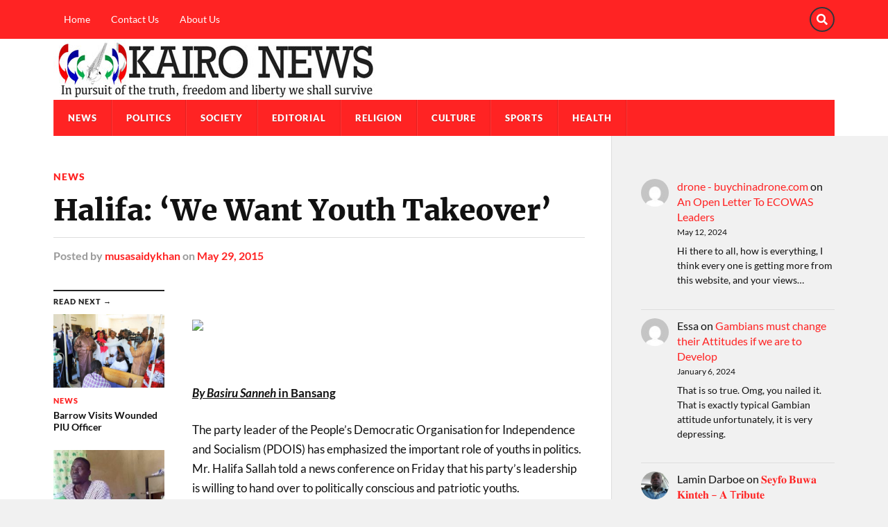

--- FILE ---
content_type: text/html; charset=UTF-8
request_url: https://kaironews.com/2015/05/29/halifa-we-want-youth-takeover/
body_size: 21838
content:
<!DOCTYPE html>

<html class="no-js" lang="en-US">

	<head profile="http://gmpg.org/xfn/11">
		
		<meta http-equiv="Content-Type" content="text/html; charset=UTF-8" />
		<meta name="viewport" content="width=device-width, initial-scale=1.0" >
		 
		<title>Halifa: &#8216;We Want Youth Takeover&#8217; &#8211; Kairo News</title>
<meta name='robots' content='max-image-preview:large' />
<script>document.documentElement.className = document.documentElement.className.replace("no-js","js");</script>
<link rel='dns-prefetch' href='//kaironews.com' />
<link rel="alternate" type="application/rss+xml" title="Kairo News &raquo; Feed" href="https://kaironews.com/feed/" />
<link rel="alternate" type="application/rss+xml" title="Kairo News &raquo; Comments Feed" href="https://kaironews.com/comments/feed/" />
<link rel="alternate" type="application/rss+xml" title="Kairo News &raquo; Halifa: &#8216;We Want Youth Takeover&#8217; Comments Feed" href="https://kaironews.com/2015/05/29/halifa-we-want-youth-takeover/feed/" />
<link rel="alternate" title="oEmbed (JSON)" type="application/json+oembed" href="https://kaironews.com/wp-json/oembed/1.0/embed?url=https%3A%2F%2Fkaironews.com%2F2015%2F05%2F29%2Fhalifa-we-want-youth-takeover%2F" />
<link rel="alternate" title="oEmbed (XML)" type="text/xml+oembed" href="https://kaironews.com/wp-json/oembed/1.0/embed?url=https%3A%2F%2Fkaironews.com%2F2015%2F05%2F29%2Fhalifa-we-want-youth-takeover%2F&#038;format=xml" />
		<style>
			.lazyload,
			.lazyloading {
				max-width: 100%;
			}
		</style>
		<style id='wp-img-auto-sizes-contain-inline-css' type='text/css'>
img:is([sizes=auto i],[sizes^="auto," i]){contain-intrinsic-size:3000px 1500px}
/*# sourceURL=wp-img-auto-sizes-contain-inline-css */
</style>
<style id='wp-emoji-styles-inline-css' type='text/css'>

	img.wp-smiley, img.emoji {
		display: inline !important;
		border: none !important;
		box-shadow: none !important;
		height: 1em !important;
		width: 1em !important;
		margin: 0 0.07em !important;
		vertical-align: -0.1em !important;
		background: none !important;
		padding: 0 !important;
	}
/*# sourceURL=wp-emoji-styles-inline-css */
</style>
<style id='wp-block-library-inline-css' type='text/css'>
:root{--wp-block-synced-color:#7a00df;--wp-block-synced-color--rgb:122,0,223;--wp-bound-block-color:var(--wp-block-synced-color);--wp-editor-canvas-background:#ddd;--wp-admin-theme-color:#007cba;--wp-admin-theme-color--rgb:0,124,186;--wp-admin-theme-color-darker-10:#006ba1;--wp-admin-theme-color-darker-10--rgb:0,107,160.5;--wp-admin-theme-color-darker-20:#005a87;--wp-admin-theme-color-darker-20--rgb:0,90,135;--wp-admin-border-width-focus:2px}@media (min-resolution:192dpi){:root{--wp-admin-border-width-focus:1.5px}}.wp-element-button{cursor:pointer}:root .has-very-light-gray-background-color{background-color:#eee}:root .has-very-dark-gray-background-color{background-color:#313131}:root .has-very-light-gray-color{color:#eee}:root .has-very-dark-gray-color{color:#313131}:root .has-vivid-green-cyan-to-vivid-cyan-blue-gradient-background{background:linear-gradient(135deg,#00d084,#0693e3)}:root .has-purple-crush-gradient-background{background:linear-gradient(135deg,#34e2e4,#4721fb 50%,#ab1dfe)}:root .has-hazy-dawn-gradient-background{background:linear-gradient(135deg,#faaca8,#dad0ec)}:root .has-subdued-olive-gradient-background{background:linear-gradient(135deg,#fafae1,#67a671)}:root .has-atomic-cream-gradient-background{background:linear-gradient(135deg,#fdd79a,#004a59)}:root .has-nightshade-gradient-background{background:linear-gradient(135deg,#330968,#31cdcf)}:root .has-midnight-gradient-background{background:linear-gradient(135deg,#020381,#2874fc)}:root{--wp--preset--font-size--normal:16px;--wp--preset--font-size--huge:42px}.has-regular-font-size{font-size:1em}.has-larger-font-size{font-size:2.625em}.has-normal-font-size{font-size:var(--wp--preset--font-size--normal)}.has-huge-font-size{font-size:var(--wp--preset--font-size--huge)}.has-text-align-center{text-align:center}.has-text-align-left{text-align:left}.has-text-align-right{text-align:right}.has-fit-text{white-space:nowrap!important}#end-resizable-editor-section{display:none}.aligncenter{clear:both}.items-justified-left{justify-content:flex-start}.items-justified-center{justify-content:center}.items-justified-right{justify-content:flex-end}.items-justified-space-between{justify-content:space-between}.screen-reader-text{border:0;clip-path:inset(50%);height:1px;margin:-1px;overflow:hidden;padding:0;position:absolute;width:1px;word-wrap:normal!important}.screen-reader-text:focus{background-color:#ddd;clip-path:none;color:#444;display:block;font-size:1em;height:auto;left:5px;line-height:normal;padding:15px 23px 14px;text-decoration:none;top:5px;width:auto;z-index:100000}html :where(.has-border-color){border-style:solid}html :where([style*=border-top-color]){border-top-style:solid}html :where([style*=border-right-color]){border-right-style:solid}html :where([style*=border-bottom-color]){border-bottom-style:solid}html :where([style*=border-left-color]){border-left-style:solid}html :where([style*=border-width]){border-style:solid}html :where([style*=border-top-width]){border-top-style:solid}html :where([style*=border-right-width]){border-right-style:solid}html :where([style*=border-bottom-width]){border-bottom-style:solid}html :where([style*=border-left-width]){border-left-style:solid}html :where(img[class*=wp-image-]){height:auto;max-width:100%}:where(figure){margin:0 0 1em}html :where(.is-position-sticky){--wp-admin--admin-bar--position-offset:var(--wp-admin--admin-bar--height,0px)}@media screen and (max-width:600px){html :where(.is-position-sticky){--wp-admin--admin-bar--position-offset:0px}}

/*# sourceURL=wp-block-library-inline-css */
</style><style id='wp-block-categories-inline-css' type='text/css'>
.wp-block-categories{box-sizing:border-box}.wp-block-categories.alignleft{margin-right:2em}.wp-block-categories.alignright{margin-left:2em}.wp-block-categories.wp-block-categories-dropdown.aligncenter{text-align:center}.wp-block-categories .wp-block-categories__label{display:block;width:100%}
/*# sourceURL=https://kaironews.com/wp-includes/blocks/categories/style.min.css */
</style>
<style id='wp-block-latest-comments-inline-css' type='text/css'>
ol.wp-block-latest-comments{box-sizing:border-box;margin-left:0}:where(.wp-block-latest-comments:not([style*=line-height] .wp-block-latest-comments__comment)){line-height:1.1}:where(.wp-block-latest-comments:not([style*=line-height] .wp-block-latest-comments__comment-excerpt p)){line-height:1.8}.has-dates :where(.wp-block-latest-comments:not([style*=line-height])),.has-excerpts :where(.wp-block-latest-comments:not([style*=line-height])){line-height:1.5}.wp-block-latest-comments .wp-block-latest-comments{padding-left:0}.wp-block-latest-comments__comment{list-style:none;margin-bottom:1em}.has-avatars .wp-block-latest-comments__comment{list-style:none;min-height:2.25em}.has-avatars .wp-block-latest-comments__comment .wp-block-latest-comments__comment-excerpt,.has-avatars .wp-block-latest-comments__comment .wp-block-latest-comments__comment-meta{margin-left:3.25em}.wp-block-latest-comments__comment-excerpt p{font-size:.875em;margin:.36em 0 1.4em}.wp-block-latest-comments__comment-date{display:block;font-size:.75em}.wp-block-latest-comments .avatar,.wp-block-latest-comments__comment-avatar{border-radius:1.5em;display:block;float:left;height:2.5em;margin-right:.75em;width:2.5em}.wp-block-latest-comments[class*=-font-size] a,.wp-block-latest-comments[style*=font-size] a{font-size:inherit}
/*# sourceURL=https://kaironews.com/wp-includes/blocks/latest-comments/style.min.css */
</style>
<style id='wp-block-tag-cloud-inline-css' type='text/css'>
.wp-block-tag-cloud{box-sizing:border-box}.wp-block-tag-cloud.aligncenter{justify-content:center;text-align:center}.wp-block-tag-cloud a{display:inline-block;margin-right:5px}.wp-block-tag-cloud span{display:inline-block;margin-left:5px;text-decoration:none}:root :where(.wp-block-tag-cloud.is-style-outline){display:flex;flex-wrap:wrap;gap:1ch}:root :where(.wp-block-tag-cloud.is-style-outline a){border:1px solid;font-size:unset!important;margin-right:0;padding:1ch 2ch;text-decoration:none!important}
/*# sourceURL=https://kaironews.com/wp-includes/blocks/tag-cloud/style.min.css */
</style>
<style id='global-styles-inline-css' type='text/css'>
:root{--wp--preset--aspect-ratio--square: 1;--wp--preset--aspect-ratio--4-3: 4/3;--wp--preset--aspect-ratio--3-4: 3/4;--wp--preset--aspect-ratio--3-2: 3/2;--wp--preset--aspect-ratio--2-3: 2/3;--wp--preset--aspect-ratio--16-9: 16/9;--wp--preset--aspect-ratio--9-16: 9/16;--wp--preset--color--black: #111;--wp--preset--color--cyan-bluish-gray: #abb8c3;--wp--preset--color--white: #fff;--wp--preset--color--pale-pink: #f78da7;--wp--preset--color--vivid-red: #cf2e2e;--wp--preset--color--luminous-vivid-orange: #ff6900;--wp--preset--color--luminous-vivid-amber: #fcb900;--wp--preset--color--light-green-cyan: #7bdcb5;--wp--preset--color--vivid-green-cyan: #00d084;--wp--preset--color--pale-cyan-blue: #8ed1fc;--wp--preset--color--vivid-cyan-blue: #0693e3;--wp--preset--color--vivid-purple: #9b51e0;--wp--preset--color--accent: #ff2323;--wp--preset--color--dark-gray: #333;--wp--preset--color--medium-gray: #555;--wp--preset--color--light-gray: #777;--wp--preset--gradient--vivid-cyan-blue-to-vivid-purple: linear-gradient(135deg,rgb(6,147,227) 0%,rgb(155,81,224) 100%);--wp--preset--gradient--light-green-cyan-to-vivid-green-cyan: linear-gradient(135deg,rgb(122,220,180) 0%,rgb(0,208,130) 100%);--wp--preset--gradient--luminous-vivid-amber-to-luminous-vivid-orange: linear-gradient(135deg,rgb(252,185,0) 0%,rgb(255,105,0) 100%);--wp--preset--gradient--luminous-vivid-orange-to-vivid-red: linear-gradient(135deg,rgb(255,105,0) 0%,rgb(207,46,46) 100%);--wp--preset--gradient--very-light-gray-to-cyan-bluish-gray: linear-gradient(135deg,rgb(238,238,238) 0%,rgb(169,184,195) 100%);--wp--preset--gradient--cool-to-warm-spectrum: linear-gradient(135deg,rgb(74,234,220) 0%,rgb(151,120,209) 20%,rgb(207,42,186) 40%,rgb(238,44,130) 60%,rgb(251,105,98) 80%,rgb(254,248,76) 100%);--wp--preset--gradient--blush-light-purple: linear-gradient(135deg,rgb(255,206,236) 0%,rgb(152,150,240) 100%);--wp--preset--gradient--blush-bordeaux: linear-gradient(135deg,rgb(254,205,165) 0%,rgb(254,45,45) 50%,rgb(107,0,62) 100%);--wp--preset--gradient--luminous-dusk: linear-gradient(135deg,rgb(255,203,112) 0%,rgb(199,81,192) 50%,rgb(65,88,208) 100%);--wp--preset--gradient--pale-ocean: linear-gradient(135deg,rgb(255,245,203) 0%,rgb(182,227,212) 50%,rgb(51,167,181) 100%);--wp--preset--gradient--electric-grass: linear-gradient(135deg,rgb(202,248,128) 0%,rgb(113,206,126) 100%);--wp--preset--gradient--midnight: linear-gradient(135deg,rgb(2,3,129) 0%,rgb(40,116,252) 100%);--wp--preset--font-size--small: 15px;--wp--preset--font-size--medium: 20px;--wp--preset--font-size--large: 24px;--wp--preset--font-size--x-large: 42px;--wp--preset--font-size--normal: 17px;--wp--preset--font-size--larger: 28px;--wp--preset--spacing--20: 0.44rem;--wp--preset--spacing--30: 0.67rem;--wp--preset--spacing--40: 1rem;--wp--preset--spacing--50: 1.5rem;--wp--preset--spacing--60: 2.25rem;--wp--preset--spacing--70: 3.38rem;--wp--preset--spacing--80: 5.06rem;--wp--preset--shadow--natural: 6px 6px 9px rgba(0, 0, 0, 0.2);--wp--preset--shadow--deep: 12px 12px 50px rgba(0, 0, 0, 0.4);--wp--preset--shadow--sharp: 6px 6px 0px rgba(0, 0, 0, 0.2);--wp--preset--shadow--outlined: 6px 6px 0px -3px rgb(255, 255, 255), 6px 6px rgb(0, 0, 0);--wp--preset--shadow--crisp: 6px 6px 0px rgb(0, 0, 0);}:where(.is-layout-flex){gap: 0.5em;}:where(.is-layout-grid){gap: 0.5em;}body .is-layout-flex{display: flex;}.is-layout-flex{flex-wrap: wrap;align-items: center;}.is-layout-flex > :is(*, div){margin: 0;}body .is-layout-grid{display: grid;}.is-layout-grid > :is(*, div){margin: 0;}:where(.wp-block-columns.is-layout-flex){gap: 2em;}:where(.wp-block-columns.is-layout-grid){gap: 2em;}:where(.wp-block-post-template.is-layout-flex){gap: 1.25em;}:where(.wp-block-post-template.is-layout-grid){gap: 1.25em;}.has-black-color{color: var(--wp--preset--color--black) !important;}.has-cyan-bluish-gray-color{color: var(--wp--preset--color--cyan-bluish-gray) !important;}.has-white-color{color: var(--wp--preset--color--white) !important;}.has-pale-pink-color{color: var(--wp--preset--color--pale-pink) !important;}.has-vivid-red-color{color: var(--wp--preset--color--vivid-red) !important;}.has-luminous-vivid-orange-color{color: var(--wp--preset--color--luminous-vivid-orange) !important;}.has-luminous-vivid-amber-color{color: var(--wp--preset--color--luminous-vivid-amber) !important;}.has-light-green-cyan-color{color: var(--wp--preset--color--light-green-cyan) !important;}.has-vivid-green-cyan-color{color: var(--wp--preset--color--vivid-green-cyan) !important;}.has-pale-cyan-blue-color{color: var(--wp--preset--color--pale-cyan-blue) !important;}.has-vivid-cyan-blue-color{color: var(--wp--preset--color--vivid-cyan-blue) !important;}.has-vivid-purple-color{color: var(--wp--preset--color--vivid-purple) !important;}.has-black-background-color{background-color: var(--wp--preset--color--black) !important;}.has-cyan-bluish-gray-background-color{background-color: var(--wp--preset--color--cyan-bluish-gray) !important;}.has-white-background-color{background-color: var(--wp--preset--color--white) !important;}.has-pale-pink-background-color{background-color: var(--wp--preset--color--pale-pink) !important;}.has-vivid-red-background-color{background-color: var(--wp--preset--color--vivid-red) !important;}.has-luminous-vivid-orange-background-color{background-color: var(--wp--preset--color--luminous-vivid-orange) !important;}.has-luminous-vivid-amber-background-color{background-color: var(--wp--preset--color--luminous-vivid-amber) !important;}.has-light-green-cyan-background-color{background-color: var(--wp--preset--color--light-green-cyan) !important;}.has-vivid-green-cyan-background-color{background-color: var(--wp--preset--color--vivid-green-cyan) !important;}.has-pale-cyan-blue-background-color{background-color: var(--wp--preset--color--pale-cyan-blue) !important;}.has-vivid-cyan-blue-background-color{background-color: var(--wp--preset--color--vivid-cyan-blue) !important;}.has-vivid-purple-background-color{background-color: var(--wp--preset--color--vivid-purple) !important;}.has-black-border-color{border-color: var(--wp--preset--color--black) !important;}.has-cyan-bluish-gray-border-color{border-color: var(--wp--preset--color--cyan-bluish-gray) !important;}.has-white-border-color{border-color: var(--wp--preset--color--white) !important;}.has-pale-pink-border-color{border-color: var(--wp--preset--color--pale-pink) !important;}.has-vivid-red-border-color{border-color: var(--wp--preset--color--vivid-red) !important;}.has-luminous-vivid-orange-border-color{border-color: var(--wp--preset--color--luminous-vivid-orange) !important;}.has-luminous-vivid-amber-border-color{border-color: var(--wp--preset--color--luminous-vivid-amber) !important;}.has-light-green-cyan-border-color{border-color: var(--wp--preset--color--light-green-cyan) !important;}.has-vivid-green-cyan-border-color{border-color: var(--wp--preset--color--vivid-green-cyan) !important;}.has-pale-cyan-blue-border-color{border-color: var(--wp--preset--color--pale-cyan-blue) !important;}.has-vivid-cyan-blue-border-color{border-color: var(--wp--preset--color--vivid-cyan-blue) !important;}.has-vivid-purple-border-color{border-color: var(--wp--preset--color--vivid-purple) !important;}.has-vivid-cyan-blue-to-vivid-purple-gradient-background{background: var(--wp--preset--gradient--vivid-cyan-blue-to-vivid-purple) !important;}.has-light-green-cyan-to-vivid-green-cyan-gradient-background{background: var(--wp--preset--gradient--light-green-cyan-to-vivid-green-cyan) !important;}.has-luminous-vivid-amber-to-luminous-vivid-orange-gradient-background{background: var(--wp--preset--gradient--luminous-vivid-amber-to-luminous-vivid-orange) !important;}.has-luminous-vivid-orange-to-vivid-red-gradient-background{background: var(--wp--preset--gradient--luminous-vivid-orange-to-vivid-red) !important;}.has-very-light-gray-to-cyan-bluish-gray-gradient-background{background: var(--wp--preset--gradient--very-light-gray-to-cyan-bluish-gray) !important;}.has-cool-to-warm-spectrum-gradient-background{background: var(--wp--preset--gradient--cool-to-warm-spectrum) !important;}.has-blush-light-purple-gradient-background{background: var(--wp--preset--gradient--blush-light-purple) !important;}.has-blush-bordeaux-gradient-background{background: var(--wp--preset--gradient--blush-bordeaux) !important;}.has-luminous-dusk-gradient-background{background: var(--wp--preset--gradient--luminous-dusk) !important;}.has-pale-ocean-gradient-background{background: var(--wp--preset--gradient--pale-ocean) !important;}.has-electric-grass-gradient-background{background: var(--wp--preset--gradient--electric-grass) !important;}.has-midnight-gradient-background{background: var(--wp--preset--gradient--midnight) !important;}.has-small-font-size{font-size: var(--wp--preset--font-size--small) !important;}.has-medium-font-size{font-size: var(--wp--preset--font-size--medium) !important;}.has-large-font-size{font-size: var(--wp--preset--font-size--large) !important;}.has-x-large-font-size{font-size: var(--wp--preset--font-size--x-large) !important;}
/*# sourceURL=global-styles-inline-css */
</style>

<style id='classic-theme-styles-inline-css' type='text/css'>
/*! This file is auto-generated */
.wp-block-button__link{color:#fff;background-color:#32373c;border-radius:9999px;box-shadow:none;text-decoration:none;padding:calc(.667em + 2px) calc(1.333em + 2px);font-size:1.125em}.wp-block-file__button{background:#32373c;color:#fff;text-decoration:none}
/*# sourceURL=/wp-includes/css/classic-themes.min.css */
</style>
<link rel='stylesheet' id='convertkit-broadcasts-css' href='https://kaironews.com/wp-content/plugins/convertkit/resources/frontend/css/broadcasts.css?ver=3.1.6.1' type='text/css' media='all' />
<link rel='stylesheet' id='convertkit-button-css' href='https://kaironews.com/wp-content/plugins/convertkit/resources/frontend/css/button.css?ver=3.1.6.1' type='text/css' media='all' />
<style id='wp-block-button-inline-css' type='text/css'>
.wp-block-button__link{align-content:center;box-sizing:border-box;cursor:pointer;display:inline-block;height:100%;text-align:center;word-break:break-word}.wp-block-button__link.aligncenter{text-align:center}.wp-block-button__link.alignright{text-align:right}:where(.wp-block-button__link){border-radius:9999px;box-shadow:none;padding:calc(.667em + 2px) calc(1.333em + 2px);text-decoration:none}.wp-block-button[style*=text-decoration] .wp-block-button__link{text-decoration:inherit}.wp-block-buttons>.wp-block-button.has-custom-width{max-width:none}.wp-block-buttons>.wp-block-button.has-custom-width .wp-block-button__link{width:100%}.wp-block-buttons>.wp-block-button.has-custom-font-size .wp-block-button__link{font-size:inherit}.wp-block-buttons>.wp-block-button.wp-block-button__width-25{width:calc(25% - var(--wp--style--block-gap, .5em)*.75)}.wp-block-buttons>.wp-block-button.wp-block-button__width-50{width:calc(50% - var(--wp--style--block-gap, .5em)*.5)}.wp-block-buttons>.wp-block-button.wp-block-button__width-75{width:calc(75% - var(--wp--style--block-gap, .5em)*.25)}.wp-block-buttons>.wp-block-button.wp-block-button__width-100{flex-basis:100%;width:100%}.wp-block-buttons.is-vertical>.wp-block-button.wp-block-button__width-25{width:25%}.wp-block-buttons.is-vertical>.wp-block-button.wp-block-button__width-50{width:50%}.wp-block-buttons.is-vertical>.wp-block-button.wp-block-button__width-75{width:75%}.wp-block-button.is-style-squared,.wp-block-button__link.wp-block-button.is-style-squared{border-radius:0}.wp-block-button.no-border-radius,.wp-block-button__link.no-border-radius{border-radius:0!important}:root :where(.wp-block-button .wp-block-button__link.is-style-outline),:root :where(.wp-block-button.is-style-outline>.wp-block-button__link){border:2px solid;padding:.667em 1.333em}:root :where(.wp-block-button .wp-block-button__link.is-style-outline:not(.has-text-color)),:root :where(.wp-block-button.is-style-outline>.wp-block-button__link:not(.has-text-color)){color:currentColor}:root :where(.wp-block-button .wp-block-button__link.is-style-outline:not(.has-background)),:root :where(.wp-block-button.is-style-outline>.wp-block-button__link:not(.has-background)){background-color:initial;background-image:none}
/*# sourceURL=https://kaironews.com/wp-includes/blocks/button/style.min.css */
</style>
<link rel='stylesheet' id='convertkit-form-css' href='https://kaironews.com/wp-content/plugins/convertkit/resources/frontend/css/form.css?ver=3.1.6.1' type='text/css' media='all' />
<link rel='stylesheet' id='convertkit-form-builder-field-css' href='https://kaironews.com/wp-content/plugins/convertkit/resources/frontend/css/form-builder.css?ver=3.1.6.1' type='text/css' media='all' />
<link rel='stylesheet' id='convertkit-form-builder-css' href='https://kaironews.com/wp-content/plugins/convertkit/resources/frontend/css/form-builder.css?ver=3.1.6.1' type='text/css' media='all' />
<link rel='stylesheet' id='parent-style-css' href='https://kaironews.com/wp-content/themes/rowling/style.css?ver=6.9' type='text/css' media='all' />
<link rel='stylesheet' id='rowling_google_fonts-css' href='https://kaironews.com/wp-content/themes/rowling/assets/css/fonts.css?ver=6.9' type='text/css' media='all' />
<link rel='stylesheet' id='rowling_fontawesome-css' href='https://kaironews.com/wp-content/themes/rowling/assets/css/font-awesome.min.css?ver=5.13.0' type='text/css' media='all' />
<link rel='stylesheet' id='rowling_style-css' href='https://kaironews.com/wp-content/themes/rowling-magazine/style.css?ver=2.1.1' type='text/css' media='all' />
<script type="text/javascript" src="https://kaironews.com/wp-includes/js/jquery/jquery.min.js?ver=3.7.1" id="jquery-core-js"></script>
<script type="text/javascript" src="https://kaironews.com/wp-includes/js/jquery/jquery-migrate.min.js?ver=3.4.1" id="jquery-migrate-js"></script>
<script type="text/javascript" src="https://kaironews.com/wp-content/themes/rowling/assets/js/flexslider.js?ver=1" id="rowling_flexslider-js"></script>
<script type="text/javascript" src="https://kaironews.com/wp-content/themes/rowling/assets/js/doubletaptogo.js?ver=1" id="rowling_doubletap-js"></script>
<link rel="https://api.w.org/" href="https://kaironews.com/wp-json/" /><link rel="alternate" title="JSON" type="application/json" href="https://kaironews.com/wp-json/wp/v2/posts/8639" /><link rel="EditURI" type="application/rsd+xml" title="RSD" href="https://kaironews.com/xmlrpc.php?rsd" />
<meta name="generator" content="WordPress 6.9" />
<link rel="canonical" href="https://kaironews.com/2015/05/29/halifa-we-want-youth-takeover/" />
<link rel='shortlink' href='https://kaironews.com/?p=8639' />
		<script>
			document.documentElement.className = document.documentElement.className.replace('no-js', 'js');
		</script>
				<style>
			.no-js img.lazyload {
				display: none;
			}

			figure.wp-block-image img.lazyloading {
				min-width: 150px;
			}

			.lazyload,
			.lazyloading {
				--smush-placeholder-width: 100px;
				--smush-placeholder-aspect-ratio: 1/1;
				width: var(--smush-image-width, var(--smush-placeholder-width)) !important;
				aspect-ratio: var(--smush-image-aspect-ratio, var(--smush-placeholder-aspect-ratio)) !important;
			}

						.lazyload, .lazyloading {
				opacity: 0;
			}

			.lazyloaded {
				opacity: 1;
				transition: opacity 400ms;
				transition-delay: 0ms;
			}

					</style>
		<!-- Customizer CSS --><style type="text/css">a { color:#ff2323; }.blog-title a:hover { color:#ff2323; }.navigation .section-inner { background-color:#ff2323; }.primary-menu ul li:hover > a { color:#ff2323; }.search-container .search-button:hover { color:#ff2323; }.sticky .sticky-tag { background-color:#ff2323; }.sticky .sticky-tag:after { border-right-color:#ff2323; }.sticky .sticky-tag:after { border-left-color:#ff2323; }.post-categories { color:#ff2323; }.single .post-meta a { color:#ff2323; }.single .post-meta a:hover { border-bottom-color:#ff2323; }.single-post .post-image-caption .fa { color:#ff2323; }.related-post .category { color:#ff2323; }p.intro { color:#ff2323; }blockquote:after { color:#ff2323; }fieldset legend { background-color:#ff2323; }button, .button, .faux-button, :root .wp-block-button__link, :root .wp-block-file__button, input[type="button"], input[type="reset"], input[type="submit"] { background-color:#ff2323; }:root .has-accent-color { color:#ff2323; }:root .has-accent-background-color { background-color:#ff2323; }.page-edit-link { color:#ff2323; }.post-content .page-links a:hover { background-color:#ff2323; }.post-tags a:hover { background-color:#ff2323; }.post-tags a:hover:before { border-right-color:#ff2323; }.post-navigation h4 a:hover { color:#ff2323; }.comments-title-container .fa { color:#ff2323; }.comment-reply-title .fa { color:#ff2323; }.comments .pingbacks li a:hover { color:#ff2323; }.comment-header h4 a { color:#ff2323; }.bypostauthor .comment-author-icon { background-color:#ff2323; }.comments-nav a:hover { color:#ff2323; }.pingbacks-title { border-bottom-color:#ff2323; }.archive-title { border-bottom-color:#ff2323; }.archive-nav a:hover { color:#ff2323; }.widget-title { border-bottom-color:#ff2323; }.widget-content .textwidget a:hover { color:#ff2323; }.widget_archive li a:hover { color:#ff2323; }.widget_categories li a:hover { color:#ff2323; }.widget_meta li a:hover { color:#ff2323; }.widget_nav_menu li a:hover { color:#ff2323; }.widget_rss .widget-content ul a.rsswidget:hover { color:#ff2323; }#wp-calendar thead th { color:#ff2323; }#wp-calendar tfoot a:hover { color:#ff2323; }.widget .tagcloud a:hover { background-color:#ff2323; }.widget .tagcloud a:hover:before { border-right-color:#ff2323; }.footer .widget .tagcloud a:hover { background-color:#ff2323; }.footer .widget .tagcloud a:hover:before { border-right-color:#ff2323; }.wrapper .search-button:hover { color:#ff2323; }.to-the-top { background-color:#ff2323; }.credits .copyright a:hover { color:#ff2323; }.nav-toggle { background-color:#ff2323; }.mobile-menu { background-color:#ff2323; }</style><!--/Customizer CSS--><link rel="icon" href="https://kaironews.com/wp-content/uploads/sites/11/2023/02/cropped-logo-150x150.png" sizes="32x32" />
<link rel="icon" href="https://kaironews.com/wp-content/uploads/sites/11/2023/02/cropped-logo-300x300.png" sizes="192x192" />
<link rel="apple-touch-icon" href="https://kaironews.com/wp-content/uploads/sites/11/2023/02/cropped-logo-300x300.png" />
<meta name="msapplication-TileImage" content="https://kaironews.com/wp-content/uploads/sites/11/2023/02/cropped-logo-300x300.png" />
		<style type="text/css" id="wp-custom-css">
			/*change header background to white*/
.header-wrapper {
  background: #ffffff;
}

/*change secondary nav section to red*/

.top-nav {
  background-color: #ff2323;
}
/*change primary nav section to red*/

.navigation .section-inner {
  background-color: #ff2323;
}

/*change secondary menu items to white*/

.secondary-menu > li > a {
  display: block;
  padding: 21px 15px;
  color: #ffffff;
}
/*Reduce logo/header area padding from 40 to 1px*/
.header {
  padding: 1px 0;
    padding-top: 1px;
    padding-right: 0px;
    padding-bottom: 1px;
    padding-left: 0px;
}

/*Reduce footer padding from 30 to 3px*/
.credits .section-inner {
  padding: 3px 0;
  position: relative;
}

		</style>
			
	</head>
	
	<body class="wp-singular post-template-default single single-post postid-8639 single-format-standard wp-custom-logo wp-theme-rowling wp-child-theme-rowling-magazine">

		
		<a class="skip-link button" href="#site-content">Skip to the content</a>
		
				
			<div class="top-nav">
				
				<div class="section-inner group">

					
						<ul class="secondary-menu dropdown-menu reset-list-style">
							<li id="menu-item-33495" class="menu-item menu-item-type-custom menu-item-object-custom menu-item-home menu-item-33495"><a href="https://kaironews.com">Home</a></li>
<li id="menu-item-33600" class="menu-item menu-item-type-post_type menu-item-object-page menu-item-33600"><a href="https://kaironews.com/contact-us/">Contact Us</a></li>
<li id="menu-item-33601" class="menu-item menu-item-type-post_type menu-item-object-page menu-item-33601"><a href="https://kaironews.com/about/">About Us</a></li>
						</ul><!-- .secondary-menu -->

					
									
						<ul class="social-menu reset-list-style">
							<li id="menu-item-151" class="menu-item menu-item-type-custom menu-item-object-custom menu-item-151"><a class="search-toggle" href="?s"><span class="screen-reader-text">Search</span></a></li>						</ul><!-- .social-menu -->

									
				</div><!-- .section-inner -->
				
			</div><!-- .top-nav -->
			
				
		<div class="search-container">
			
			<div class="section-inner">
			
				
<form method="get" class="search-form" id="search-form-697a99ffe76fb" action="https://kaironews.com/">
	<input type="search" class="search-field" placeholder="Search form" name="s" id="search-form-697a99ffe76fc" /> 
	<button type="submit" class="search-button"><div class="fa fw fa-search"></div><span class="screen-reader-text">Search</span></button>
</form>			
			</div><!-- .section-inner -->
			
		</div><!-- .search-container -->
		
		<header class="header-wrapper">
		
			<div class="header">
					
				<div class="section-inner">
				
					
						<div class="blog-logo">
							<a class="logo" href="https://kaironews.com/" rel="home">
								<img data-src="https://kaironews.com/wp-content/uploads/sites/11/2023/02/kaironews-logo.jpg" src="[data-uri]" class="lazyload" style="--smush-placeholder-width: 470px; --smush-placeholder-aspect-ratio: 470/86;">
								<span class="screen-reader-text">Kairo News</span>
							</a>
						</div>
			
										
					<div class="nav-toggle">
						
						<div class="bars">
							<div class="bar"></div>
							<div class="bar"></div>
							<div class="bar"></div>
						</div>
						
					</div><!-- .nav-toggle -->
				
				</div><!-- .section-inner -->
				
			</div><!-- .header -->
			
			<div class="navigation">
				
				<div class="section-inner group">
					
					<ul class="primary-menu reset-list-style dropdown-menu">
						
						<li id="menu-item-33592" class="menu-item menu-item-type-taxonomy menu-item-object-category current-post-ancestor current-menu-parent current-post-parent menu-item-33592"><a href="https://kaironews.com/category/news/">News</a></li>
<li id="menu-item-33593" class="menu-item menu-item-type-taxonomy menu-item-object-category menu-item-33593"><a href="https://kaironews.com/category/politics/">Politics</a></li>
<li id="menu-item-33594" class="menu-item menu-item-type-taxonomy menu-item-object-category menu-item-33594"><a href="https://kaironews.com/category/society/">Society</a></li>
<li id="menu-item-33595" class="menu-item menu-item-type-taxonomy menu-item-object-category menu-item-33595"><a href="https://kaironews.com/category/editorial/">Editorial</a></li>
<li id="menu-item-33596" class="menu-item menu-item-type-taxonomy menu-item-object-category menu-item-33596"><a href="https://kaironews.com/category/religion/">Religion</a></li>
<li id="menu-item-33597" class="menu-item menu-item-type-taxonomy menu-item-object-category menu-item-33597"><a href="https://kaironews.com/category/culture/">Culture</a></li>
<li id="menu-item-33598" class="menu-item menu-item-type-taxonomy menu-item-object-category menu-item-33598"><a href="https://kaironews.com/category/sports/">Sports</a></li>
<li id="menu-item-33599" class="menu-item menu-item-type-taxonomy menu-item-object-category menu-item-33599"><a href="https://kaironews.com/category/health/">Health</a></li>
															
					</ul>
					
				</div><!-- .section-inner -->
				
			</div><!-- .navigation -->
				
			<ul class="mobile-menu reset-list-style">
				
				<li class="menu-item menu-item-type-taxonomy menu-item-object-category current-post-ancestor current-menu-parent current-post-parent menu-item-33592"><a href="https://kaironews.com/category/news/">News</a></li>
<li class="menu-item menu-item-type-taxonomy menu-item-object-category menu-item-33593"><a href="https://kaironews.com/category/politics/">Politics</a></li>
<li class="menu-item menu-item-type-taxonomy menu-item-object-category menu-item-33594"><a href="https://kaironews.com/category/society/">Society</a></li>
<li class="menu-item menu-item-type-taxonomy menu-item-object-category menu-item-33595"><a href="https://kaironews.com/category/editorial/">Editorial</a></li>
<li class="menu-item menu-item-type-taxonomy menu-item-object-category menu-item-33596"><a href="https://kaironews.com/category/religion/">Religion</a></li>
<li class="menu-item menu-item-type-taxonomy menu-item-object-category menu-item-33597"><a href="https://kaironews.com/category/culture/">Culture</a></li>
<li class="menu-item menu-item-type-taxonomy menu-item-object-category menu-item-33598"><a href="https://kaironews.com/category/sports/">Sports</a></li>
<li class="menu-item menu-item-type-taxonomy menu-item-object-category menu-item-33599"><a href="https://kaironews.com/category/health/">Health</a></li>
				
			</ul><!-- .mobile-menu -->
				
		</header><!-- .header-wrapper -->

		<main id="site-content">
<div class="wrapper section-inner group">
	
	<div class="content">
												        
				
				<article id="post-8639" class="single single-post group post-8639 post type-post status-publish format-standard hentry category-news">
					
					<div class="post-header">
											
													<p class="post-categories"><a href="https://kaironews.com/category/news/" rel="category tag">News</a></p>
							<h1 class="post-title">Halifa: &#8216;We Want Youth Takeover&#8217;</h1>						
							<div class="post-meta">

								<span class="resp">Posted</span> <span class="post-meta-author">by <a href="https://kaironews.com/author/musasaidykhan/">musasaidykhan</a></span> <span class="post-meta-date">on <a href="https://kaironews.com/2015/05/29/halifa-we-want-youth-takeover/">May 29, 2015</a></span> 
								
							</div><!-- .post-meta -->

												
					</div><!-- .post-header -->
					
							
		<div class="related-posts">
			
			<p class="related-posts-title">Read Next &rarr;</p>
			
			<div class="row">
							
								
						<a class="related-post" href="https://kaironews.com/2023/09/13/barrow-visits-woundef-officer/">
							
															
								<img width="302" height="200" src="https://kaironews.com/wp-content/uploads/sites/11/2023/09/IMG-20230913-WA0346.jpg" class="attachment-post-image-thumb size-post-image-thumb wp-post-image" alt="" decoding="async" fetchpriority="high" srcset="https://kaironews.com/wp-content/uploads/sites/11/2023/09/IMG-20230913-WA0346.jpg 1080w, https://kaironews.com/wp-content/uploads/sites/11/2023/09/IMG-20230913-WA0346-300x199.jpg 300w, https://kaironews.com/wp-content/uploads/sites/11/2023/09/IMG-20230913-WA0346-1024x679.jpg 1024w, https://kaironews.com/wp-content/uploads/sites/11/2023/09/IMG-20230913-WA0346-768x509.jpg 768w" sizes="(max-width: 302px) 100vw, 302px" />								
														
							<p class="category">
								News							</p>
					
							<h3 class="title">Barrow Visits Wounded PIU Officer</h3>
								
						</a>
					
										
						<a class="related-post" href="https://kaironews.com/2023/09/13/gambia-police-terror-suspect-arrested/">
							
															
								<img width="170" height="200" data-src="https://kaironews.com/wp-content/uploads/sites/11/2023/09/Screenshot_20230913_162535_Facebook-1.jpg" class="attachment-post-image-thumb size-post-image-thumb wp-post-image lazyload" alt="" decoding="async" data-srcset="https://kaironews.com/wp-content/uploads/sites/11/2023/09/Screenshot_20230913_162535_Facebook-1.jpg 720w, https://kaironews.com/wp-content/uploads/sites/11/2023/09/Screenshot_20230913_162535_Facebook-1-254x300.jpg 254w" data-sizes="(max-width: 170px) 100vw, 170px" src="[data-uri]" style="--smush-placeholder-width: 170px; --smush-placeholder-aspect-ratio: 170/200;" />								
														
							<p class="category">
								News							</p>
					
							<h3 class="title">Gambia Police Terror Suspect Arrested</h3>
								
						</a>
					
										
						<a class="related-post" href="https://kaironews.com/2023/09/13/gambia-president-condemns-terror-on-police/">
							
															
								<img width="347" height="200" data-src="https://kaironews.com/wp-content/uploads/sites/11/2023/09/Screenshot_20230913_133414_Gallery.jpg" class="attachment-post-image-thumb size-post-image-thumb wp-post-image lazyload" alt="" decoding="async" data-srcset="https://kaironews.com/wp-content/uploads/sites/11/2023/09/Screenshot_20230913_133414_Gallery.jpg 720w, https://kaironews.com/wp-content/uploads/sites/11/2023/09/Screenshot_20230913_133414_Gallery-300x173.jpg 300w" data-sizes="(max-width: 347px) 100vw, 347px" src="[data-uri]" style="--smush-placeholder-width: 347px; --smush-placeholder-aspect-ratio: 347/200;" />								
														
							<p class="category">
								News							</p>
					
							<h3 class="title">Gambia President Condemns Terror On Police</h3>
								
						</a>
					
									
			</div><!-- .row -->

		</div><!-- .related-posts -->
		
									
					<div class="post-inner">
		
						<div class="post-content entry-content">
						
							<p><span style="text-decoration: underline"><strong><em><img decoding="async" id="TB_Image" class="aligncenter lazyload" data-src="http://www.foroyaa.gm/foroyaa-wp-upl/uploads/2015/05/Cross-section-of-delegates.jpg" alt=" " width="338" height="203" src="[data-uri]" style="--smush-placeholder-width: 338px; --smush-placeholder-aspect-ratio: 338/203;" /></em></strong></span></p>
<p><span style="text-decoration: underline"><strong><em>By Basiru Sanneh</em> in Bansang</strong></span></p>
<p>The party leader of the People’s Democratic Organisation for Independence and Socialism (PDOIS) has emphasized the important role of youths in politics. Mr. Halifa Sallah told a news conference on Friday that his party’s leadership is willing to hand over to politically conscious and patriotic youths.<br />
The PDOIS Secretary General said most people, especially the youths, run away from politics mainly because of its challenging and demanding nature. He said politics everywhere needs a lot of sacrifice, the Gambia being no exception.</p>
<p>Sallah dispelled the notion that his more than two decades old party closes its doors to youths. This question was raised at the party’s news conference which came on the heels of the PDOIS’ just concluded congress in Bansang in Central River Region. The adoption of a resolution calling for the establishment of youth wing has prompted some people to point out the party’s willingness to change its business of politics.</p>
<p>The party’s Central Committee Chairman described the congress as “a school for sovereign citizenship.” Mr. Sedia Jatta said the congress availed delegates the opportunity to share and learn from each other. He said the congress enabled delegates to look into the political, civil, economic, social, cultural and ecological systems. Sidia Jatta said this aims to eradicating “all monarchical and patriarchal traditions which impede total ownership of power by the sovereign people and the exercise of that power by chosen representatives who would not carry out any other activity, economic or otherwise which undermines their undivided attention to matters of the state and the duty to ensure the freedom and prosperity of the people.”</p>
<p>Jatta, a former opposition lawmaker, said this new system requires a conscious citizen determined never to put in office leaders bent on usurping their sovereign power.</p>
<p>The congress delved into the Secretary General’s report, debated the Agenda for 2016 and adopted resolutions on the non-viability of President Jammeh’s Vision 2016, aimed at securing food security in The Gambia. The party delegates also adopted a resolution on electoral reform, recommending two four-year term limit for president and voting by paper ballot.</p>
<p>Ends</p>
						
						</div><!-- .post-content -->

						
														
							<div class="post-author">
								
								<a class="avatar" href="https://kaironews.com/author/musasaidykhan/">
									<img alt='' data-src='https://secure.gravatar.com/avatar/?s=100&#038;d=mm&#038;r=g' data-srcset='https://secure.gravatar.com/avatar/?s=200&#038;d=mm&#038;r=g 2x' class='avatar avatar-100 photo avatar-default lazyload' height='100' width='100' decoding='async' src='[data-uri]' style='--smush-placeholder-width: 100px; --smush-placeholder-aspect-ratio: 100/100;' />								</a>
								
								<h4 class="title"><a href="https://kaironews.com/author/musasaidykhan/">musasaidykhan</a></h4>

								
							</div><!-- .post-author -->

									
		<div class="related-posts">
			
			<p class="related-posts-title">Read Next &rarr;</p>
			
			<div class="row">
							
								
						<a class="related-post" href="https://kaironews.com/2023/09/13/barrow-visits-woundef-officer/">
							
															
								<img width="302" height="200" data-src="https://kaironews.com/wp-content/uploads/sites/11/2023/09/IMG-20230913-WA0346.jpg" class="attachment-post-image-thumb size-post-image-thumb wp-post-image lazyload" alt="" decoding="async" data-srcset="https://kaironews.com/wp-content/uploads/sites/11/2023/09/IMG-20230913-WA0346.jpg 1080w, https://kaironews.com/wp-content/uploads/sites/11/2023/09/IMG-20230913-WA0346-300x199.jpg 300w, https://kaironews.com/wp-content/uploads/sites/11/2023/09/IMG-20230913-WA0346-1024x679.jpg 1024w, https://kaironews.com/wp-content/uploads/sites/11/2023/09/IMG-20230913-WA0346-768x509.jpg 768w" data-sizes="(max-width: 302px) 100vw, 302px" src="[data-uri]" style="--smush-placeholder-width: 302px; --smush-placeholder-aspect-ratio: 302/200;" />								
														
							<p class="category">
								News							</p>
					
							<h3 class="title">Barrow Visits Wounded PIU Officer</h3>
								
						</a>
					
										
						<a class="related-post" href="https://kaironews.com/2023/09/13/gambia-police-terror-suspect-arrested/">
							
															
								<img width="170" height="200" data-src="https://kaironews.com/wp-content/uploads/sites/11/2023/09/Screenshot_20230913_162535_Facebook-1.jpg" class="attachment-post-image-thumb size-post-image-thumb wp-post-image lazyload" alt="" decoding="async" data-srcset="https://kaironews.com/wp-content/uploads/sites/11/2023/09/Screenshot_20230913_162535_Facebook-1.jpg 720w, https://kaironews.com/wp-content/uploads/sites/11/2023/09/Screenshot_20230913_162535_Facebook-1-254x300.jpg 254w" data-sizes="(max-width: 170px) 100vw, 170px" src="[data-uri]" style="--smush-placeholder-width: 170px; --smush-placeholder-aspect-ratio: 170/200;" />								
														
							<p class="category">
								News							</p>
					
							<h3 class="title">Gambia Police Terror Suspect Arrested</h3>
								
						</a>
					
										
						<a class="related-post" href="https://kaironews.com/2023/09/13/gambia-president-condemns-terror-on-police/">
							
															
								<img width="347" height="200" data-src="https://kaironews.com/wp-content/uploads/sites/11/2023/09/Screenshot_20230913_133414_Gallery.jpg" class="attachment-post-image-thumb size-post-image-thumb wp-post-image lazyload" alt="" decoding="async" data-srcset="https://kaironews.com/wp-content/uploads/sites/11/2023/09/Screenshot_20230913_133414_Gallery.jpg 720w, https://kaironews.com/wp-content/uploads/sites/11/2023/09/Screenshot_20230913_133414_Gallery-300x173.jpg 300w" data-sizes="(max-width: 347px) 100vw, 347px" src="[data-uri]" style="--smush-placeholder-width: 347px; --smush-placeholder-aspect-ratio: 347/200;" />								
														
							<p class="category">
								News							</p>
					
							<h3 class="title">Gambia President Condemns Terror On Police</h3>
								
						</a>
					
									
			</div><!-- .row -->

		</div><!-- .related-posts -->
		
								
																
					</div><!-- .post-inner -->
					
				</article><!-- .post -->
				
				
	<div class="comments-container">
	
		<div class="comments-inner">
		
			<a name="comments"></a>
			
			<div class="comments-title-container group">
			
				<h3 class="comments-title">
					<span class="fa fw fa-comment"></span>
					10 Comments				</h3>
				
							
			</div><!-- .comments-title-container -->
		
			<div class="comments">
		
				<ol class="commentlist reset-list-style">
				    		<li class="comment even thread-even depth-1" id="li-comment-5549">
		
			<div id="comment-5549" class="comment">
				
				<img alt='' data-src='https://secure.gravatar.com/avatar/ea4cd70a0c84047a4e975c23732d3027bc19c6de7d6b38d985557da5f1d2a0b3?s=160&#038;d=mm&#038;r=g' data-srcset='https://secure.gravatar.com/avatar/ea4cd70a0c84047a4e975c23732d3027bc19c6de7d6b38d985557da5f1d2a0b3?s=320&#038;d=mm&#038;r=g 2x' class='avatar avatar-160 photo lazyload' height='160' width='160' decoding='async' src='[data-uri]' style='--smush-placeholder-width: 160px; --smush-placeholder-aspect-ratio: 160/160;' />				
								
				<div class="comment-inner">
				
					<div class="comment-header">
												
						<h4>Yankuba Jobe</h4>
					
					</div><!-- .comment-header -->
					
					<div class="comment-content post-content entry-content">
				
						<p>Well spoken Mr. Sallah! The youths need to be well trained and prepared for leaderrship positions, they are the inheritance of the future.</p>
						
					</div><!-- .comment-content -->
					
					<div class="comment-meta group">
						
						<div class="fleft">
							<div class="fa fw fa-clock-o"></div><a class="comment-date-link" href="https://kaironews.com/2015/05/29/halifa-we-want-youth-takeover/#comment-5549">May 30, 2015</a>
													</div>
						
												
					</div><!-- .comment-meta -->
									
				</div><!-- .comment-inner -->
											
			</div><!-- .comment-## -->
					
		</li><!-- #comment-## -->
		<li class="comment odd alt thread-odd thread-alt depth-1" id="li-comment-5550">
		
			<div id="comment-5550" class="comment">
				
				<img alt='' data-src='https://secure.gravatar.com/avatar/2e279771e25c80997fb33e723a77bf793719c269fdd6f218d307d86ce05d3fb2?s=160&#038;d=mm&#038;r=g' data-srcset='https://secure.gravatar.com/avatar/2e279771e25c80997fb33e723a77bf793719c269fdd6f218d307d86ce05d3fb2?s=320&#038;d=mm&#038;r=g 2x' class='avatar avatar-160 photo lazyload' height='160' width='160' decoding='async' src='[data-uri]' style='--smush-placeholder-width: 160px; --smush-placeholder-aspect-ratio: 160/160;' />				
								
				<div class="comment-inner">
				
					<div class="comment-header">
												
						<h4><a href="http://Kaironewsonline" class="url" rel="ugc external nofollow">yerro Ba</a></h4>
					
					</div><!-- .comment-header -->
					
					<div class="comment-content post-content entry-content">
				
						<p>Halifa has made it clear that the PDOIS leadership is not opposed to handing over the mantle to the youth and i commend Mr. Sallah for expressing such but the youth must also pull up their sleeves to take up the mantle. I assure Mr. Sallah that the PDOIS youth will be ever ready to take their responsibility. Hopefully, the PDOIS Central Committee will come up with a detailed report on the congress and the resolutions agreed therefrom.<br />
Cheers</p>
						
					</div><!-- .comment-content -->
					
					<div class="comment-meta group">
						
						<div class="fleft">
							<div class="fa fw fa-clock-o"></div><a class="comment-date-link" href="https://kaironews.com/2015/05/29/halifa-we-want-youth-takeover/#comment-5550">May 30, 2015</a>
													</div>
						
												
					</div><!-- .comment-meta -->
									
				</div><!-- .comment-inner -->
											
			</div><!-- .comment-## -->
					
		</li><!-- #comment-## -->
		<li class="comment even thread-even depth-1" id="li-comment-5551">
		
			<div id="comment-5551" class="comment">
				
				<img alt='' data-src='https://secure.gravatar.com/avatar/09dd1b3a622484f6944e50364f317f1bb667e87c6423c512c7682e18355e00d2?s=160&#038;d=mm&#038;r=g' data-srcset='https://secure.gravatar.com/avatar/09dd1b3a622484f6944e50364f317f1bb667e87c6423c512c7682e18355e00d2?s=320&#038;d=mm&#038;r=g 2x' class='avatar avatar-160 photo lazyload' height='160' width='160' decoding='async' src='[data-uri]' style='--smush-placeholder-width: 160px; --smush-placeholder-aspect-ratio: 160/160;' />				
								
				<div class="comment-inner">
				
					<div class="comment-header">
												
						<h4>Bax</h4>
					
					</div><!-- .comment-header -->
					
					<div class="comment-content post-content entry-content">
				
						<p>Kudoos to Kaironews for hosting Halifa&#8217;s press conference, and well done to all media outlets for a well conducted press conference&#8230;That was a great service to the people.</p>
						
					</div><!-- .comment-content -->
					
					<div class="comment-meta group">
						
						<div class="fleft">
							<div class="fa fw fa-clock-o"></div><a class="comment-date-link" href="https://kaironews.com/2015/05/29/halifa-we-want-youth-takeover/#comment-5551">May 31, 2015</a>
													</div>
						
												
					</div><!-- .comment-meta -->
									
				</div><!-- .comment-inner -->
											
			</div><!-- .comment-## -->
					
		<ul class="children">
		<li class="comment odd alt depth-2" id="li-comment-5552">
		
			<div id="comment-5552" class="comment">
				
				<img alt='' data-src='https://secure.gravatar.com/avatar/fb5f22ec522b9af70b37045e9811555e579f3a3e0ad785f3f19e812735dad7b3?s=160&#038;d=mm&#038;r=g' data-srcset='https://secure.gravatar.com/avatar/fb5f22ec522b9af70b37045e9811555e579f3a3e0ad785f3f19e812735dad7b3?s=320&#038;d=mm&#038;r=g 2x' class='avatar avatar-160 photo lazyload' height='160' width='160' decoding='async' src='[data-uri]' style='--smush-placeholder-width: 160px; --smush-placeholder-aspect-ratio: 160/160;' />				
								
				<div class="comment-inner">
				
					<div class="comment-header">
												
						<h4>Lafia Touray la Manju</h4>
					
					</div><!-- .comment-header -->
					
					<div class="comment-content post-content entry-content">
				
						<p>Bax, TWO PDOIS CONGRESSES AND ZERO LEADERSHIP ELECTION. WHAT HAPPEN TO SOVEREIGNTY OF THE PEOPLE?????</p>
						
					</div><!-- .comment-content -->
					
					<div class="comment-meta group">
						
						<div class="fleft">
							<div class="fa fw fa-clock-o"></div><a class="comment-date-link" href="https://kaironews.com/2015/05/29/halifa-we-want-youth-takeover/#comment-5552">May 31, 2015</a>
													</div>
						
												
					</div><!-- .comment-meta -->
									
				</div><!-- .comment-inner -->
											
			</div><!-- .comment-## -->
					
		</li><!-- #comment-## -->
</ul><!-- .children -->
</li><!-- #comment-## -->
		<li class="comment even thread-odd thread-alt depth-1" id="li-comment-5553">
		
			<div id="comment-5553" class="comment">
				
				<img alt='' data-src='https://secure.gravatar.com/avatar/c44edbf1cf4e6f2ac5f6170a00c144a4da97080f1f2f5a3fe3d90d51d89e76b3?s=160&#038;d=mm&#038;r=g' data-srcset='https://secure.gravatar.com/avatar/c44edbf1cf4e6f2ac5f6170a00c144a4da97080f1f2f5a3fe3d90d51d89e76b3?s=320&#038;d=mm&#038;r=g 2x' class='avatar avatar-160 photo lazyload' height='160' width='160' decoding='async' src='[data-uri]' style='--smush-placeholder-width: 160px; --smush-placeholder-aspect-ratio: 160/160;' />				
								
				<div class="comment-inner">
				
					<div class="comment-header">
												
						<h4>kamalo</h4>
					
					</div><!-- .comment-header -->
					
					<div class="comment-content post-content entry-content">
				
						<p>Lafia, the leadership issue with PDOIS has been well articulated and eloquently answered in Halifa&#8217;s response to the questions asked by the Freedom Newspaper&#8217;s Mr, Mbaye. You might want to review the recorded interview again.</p>
						
					</div><!-- .comment-content -->
					
					<div class="comment-meta group">
						
						<div class="fleft">
							<div class="fa fw fa-clock-o"></div><a class="comment-date-link" href="https://kaironews.com/2015/05/29/halifa-we-want-youth-takeover/#comment-5553">May 31, 2015</a>
													</div>
						
												
					</div><!-- .comment-meta -->
									
				</div><!-- .comment-inner -->
											
			</div><!-- .comment-## -->
					
		</li><!-- #comment-## -->
		<li class="comment odd alt thread-even depth-1" id="li-comment-5554">
		
			<div id="comment-5554" class="comment">
				
				<img alt='' data-src='https://secure.gravatar.com/avatar/fb5f22ec522b9af70b37045e9811555e579f3a3e0ad785f3f19e812735dad7b3?s=160&#038;d=mm&#038;r=g' data-srcset='https://secure.gravatar.com/avatar/fb5f22ec522b9af70b37045e9811555e579f3a3e0ad785f3f19e812735dad7b3?s=320&#038;d=mm&#038;r=g 2x' class='avatar avatar-160 photo lazyload' height='160' width='160' decoding='async' src='[data-uri]' style='--smush-placeholder-width: 160px; --smush-placeholder-aspect-ratio: 160/160;' />				
								
				<div class="comment-inner">
				
					<div class="comment-header">
												
						<h4>Lafia Touray la Manju</h4>
					
					</div><!-- .comment-header -->
					
					<div class="comment-content post-content entry-content">
				
						<p>Yea, Halifa was basically saying no one is good enough to replace him yet and that he has to complete his indoctrination process before he could trust anyone with his property, the PDOIS party. I wondered what happened to &#8220;The Sovereignty of the People&#8221; in Bansang.</p>
<p>Thanks</p>
						
					</div><!-- .comment-content -->
					
					<div class="comment-meta group">
						
						<div class="fleft">
							<div class="fa fw fa-clock-o"></div><a class="comment-date-link" href="https://kaironews.com/2015/05/29/halifa-we-want-youth-takeover/#comment-5554">June 1, 2015</a>
													</div>
						
												
					</div><!-- .comment-meta -->
									
				</div><!-- .comment-inner -->
											
			</div><!-- .comment-## -->
					
		</li><!-- #comment-## -->
		<li class="comment even thread-odd thread-alt depth-1" id="li-comment-5555">
		
			<div id="comment-5555" class="comment">
				
				<img alt='' data-src='https://secure.gravatar.com/avatar/c44edbf1cf4e6f2ac5f6170a00c144a4da97080f1f2f5a3fe3d90d51d89e76b3?s=160&#038;d=mm&#038;r=g' data-srcset='https://secure.gravatar.com/avatar/c44edbf1cf4e6f2ac5f6170a00c144a4da97080f1f2f5a3fe3d90d51d89e76b3?s=320&#038;d=mm&#038;r=g 2x' class='avatar avatar-160 photo lazyload' height='160' width='160' decoding='async' src='[data-uri]' style='--smush-placeholder-width: 160px; --smush-placeholder-aspect-ratio: 160/160;' />				
								
				<div class="comment-inner">
				
					<div class="comment-header">
												
						<h4>kamalo</h4>
					
					</div><!-- .comment-header -->
					
					<div class="comment-content post-content entry-content">
				
						<p>&#8220;Yea, Halifa was basically saying no one is good enough to replace him yet and that he has to complete his indoctrination process before he could trust anyone with his property, the PDOIS party.&#8221;</p>
<p>Let us put aside why you are so obsessed with Halifa; he is poised to be the next president of the third republic. And I don&#8217;t think you have anything on him; his Mandinka is as good as yours if not better.</p>
<p>The first thing that Halifa said is that we should understand the nature of political parties. In mature and well functioning democracies, political parties are entities that hold capital, have properties and are able to pay those who work for the party. When they are in government such parties can  strengthen the structures of the party by having more resources, more properties and more capital to sustain the party to the extend that change of leadership becomes more feasible and normal.</p>
<p>When such parties loose their power through an election they still maintain the capital, properties and resource base of the party, and can still carry the functions of the party as if the party was still in power. And in most of these situations if a party leader looses an election that party leader will resign and someone else will take that person&#8217;s place. Nonetheless, change of leadership remains feasible and normal.</p>
<p>In the Gambia this is not the case. We have only two political parties that have ever been in power; the PPP and the APRC. And once in power these political parties control everything, and will not allow their opponents to have access to the state media and other public organs.</p>
<p>Hence the politics of opposition becomes very difficult and challenging and few people can shoulder its responsibilities. Opposition political parties most often do not have capital; they do not have properties or resources and they do not pay the people who work for the party.  Most of the work done for the party is on a voluntary basis. Those who want to maintain and sustain these parties mostly have to rely on their own personal resources and whatever contributions other people can make.</p>
<p>It is against this backdrop that the question of leadership in Gambian opposition parties has become a very unenviable proposition. Not many people can shoulder its responsibilities in circumstances where there is no financial incentives or reward; and where people have families to take care of and dreams to fulfill. Most of the people who are potential leaders of PDOIS are outside the country.</p>
<p>What I have explained above have been brilliantly conveyed by Halifa, and the reason why they have to sacrifice everything to keep PDOIS relevant and alive for more than three decades.</p>
<p> Most parties of the first republic have not survived, and what is true of PDOIS is true of the other opposition parties that are now in existence. The leadership of these parties are the same people who have been there since these parties were founded. Not necessarily because they still want to be leaders, but those who are to replace them are more committed to other things. Their families. Their careers. Their education. They are not willing or cannot afford the sacrifice involve.</p>
<p>The reasons I advanced above are more rational to justify why Halifa would be elected  by a PDOIS congress to remain the leader of PDOIS, than the malicious accusations that you are making that have no basis in fact. They are the figment of your imagination.</p>
<p>&#8220;I wondered what happened to “The Sovereignty of the People” in Bansang.&#8221;</p>
<p>&#8220;The Sovereignty of the People&#8221; was alive and kicking in Bansang. Those pictures shared on facebook were quite inspirational. The sovereign Gambian people were running the show.</p>
						
					</div><!-- .comment-content -->
					
					<div class="comment-meta group">
						
						<div class="fleft">
							<div class="fa fw fa-clock-o"></div><a class="comment-date-link" href="https://kaironews.com/2015/05/29/halifa-we-want-youth-takeover/#comment-5555">June 1, 2015</a>
													</div>
						
												
					</div><!-- .comment-meta -->
									
				</div><!-- .comment-inner -->
											
			</div><!-- .comment-## -->
					
		</li><!-- #comment-## -->
		<li class="comment odd alt thread-even depth-1" id="li-comment-5556">
		
			<div id="comment-5556" class="comment">
				
				<img alt='' data-src='https://secure.gravatar.com/avatar/fb5f22ec522b9af70b37045e9811555e579f3a3e0ad785f3f19e812735dad7b3?s=160&#038;d=mm&#038;r=g' data-srcset='https://secure.gravatar.com/avatar/fb5f22ec522b9af70b37045e9811555e579f3a3e0ad785f3f19e812735dad7b3?s=320&#038;d=mm&#038;r=g 2x' class='avatar avatar-160 photo lazyload' height='160' width='160' decoding='async' src='[data-uri]' style='--smush-placeholder-width: 160px; --smush-placeholder-aspect-ratio: 160/160;' />				
								
				<div class="comment-inner">
				
					<div class="comment-header">
												
						<h4>Lafia Touray la Manju</h4>
					
					</div><!-- .comment-header -->
					
					<div class="comment-content post-content entry-content">
				
						<p>Wow! Why does your reply have to be this long. Can&#8217;t you summarise?</p>
<p>By the way, you insulted me when you said Halifa&#8217;s mandinka is as good as mine. But I will let that go. And by the way, you make feel so good when you remind readers of my mandinka identity because I am so proud of being a mandinka. No Chidding. The culture is rich and the history is fascinating.</p>
<p>It is God who determines who becomes President, not me. You are immature in conversation.</p>
<p>Goodness mate! Sovereignty of the people went through the windows in Bansang.</p>
						
					</div><!-- .comment-content -->
					
					<div class="comment-meta group">
						
						<div class="fleft">
							<div class="fa fw fa-clock-o"></div><a class="comment-date-link" href="https://kaironews.com/2015/05/29/halifa-we-want-youth-takeover/#comment-5556">June 1, 2015</a>
													</div>
						
												
					</div><!-- .comment-meta -->
									
				</div><!-- .comment-inner -->
											
			</div><!-- .comment-## -->
					
		</li><!-- #comment-## -->
		<li class="comment even thread-odd thread-alt depth-1" id="li-comment-5557">
		
			<div id="comment-5557" class="comment">
				
				<img alt='' data-src='https://secure.gravatar.com/avatar/2e279771e25c80997fb33e723a77bf793719c269fdd6f218d307d86ce05d3fb2?s=160&#038;d=mm&#038;r=g' data-srcset='https://secure.gravatar.com/avatar/2e279771e25c80997fb33e723a77bf793719c269fdd6f218d307d86ce05d3fb2?s=320&#038;d=mm&#038;r=g 2x' class='avatar avatar-160 photo lazyload' height='160' width='160' decoding='async' src='[data-uri]' style='--smush-placeholder-width: 160px; --smush-placeholder-aspect-ratio: 160/160;' />				
								
				<div class="comment-inner">
				
					<div class="comment-header">
												
						<h4><a href="http://Kaironewsonline" class="url" rel="ugc external nofollow">Yerro Ba</a></h4>
					
					</div><!-- .comment-header -->
					
					<div class="comment-content post-content entry-content">
				
						<p>Kamalo: Thank you so much. According to the PDOIS Constitution, the party has a collective leadership, the Central Committee which includes Halifa, Sidia, Suwaibou, Sam and Amie Sillah who are each holders of separate bureaus of the party. The party will select a presidential candidate when the time is feasible or necessary. And your explanation is quite apt and well understood by those who are interested in the good of the country. Lafia&#8217;s final response to you is a diversionary tactic to lure you away from the substantive issues which you should ignore.</p>
						
					</div><!-- .comment-content -->
					
					<div class="comment-meta group">
						
						<div class="fleft">
							<div class="fa fw fa-clock-o"></div><a class="comment-date-link" href="https://kaironews.com/2015/05/29/halifa-we-want-youth-takeover/#comment-5557">June 1, 2015</a>
													</div>
						
												
					</div><!-- .comment-meta -->
									
				</div><!-- .comment-inner -->
											
			</div><!-- .comment-## -->
					
		</li><!-- #comment-## -->
		<li class="comment odd alt thread-even depth-1" id="li-comment-5558">
		
			<div id="comment-5558" class="comment">
				
				<img alt='' data-src='https://secure.gravatar.com/avatar/c44edbf1cf4e6f2ac5f6170a00c144a4da97080f1f2f5a3fe3d90d51d89e76b3?s=160&#038;d=mm&#038;r=g' data-srcset='https://secure.gravatar.com/avatar/c44edbf1cf4e6f2ac5f6170a00c144a4da97080f1f2f5a3fe3d90d51d89e76b3?s=320&#038;d=mm&#038;r=g 2x' class='avatar avatar-160 photo lazyload' height='160' width='160' decoding='async' src='[data-uri]' style='--smush-placeholder-width: 160px; --smush-placeholder-aspect-ratio: 160/160;' />				
								
				<div class="comment-inner">
				
					<div class="comment-header">
												
						<h4>kamalo</h4>
					
					</div><!-- .comment-header -->
					
					<div class="comment-content post-content entry-content">
				
						<p>&#8220;Wow! Why does your reply have to be this long. Can’t you summarise?&#8221;</p>
<p>We do not want to leave any room for ambiguity. We want everything to be very clear. Clarity has been one of the fundamental features in any PDOIS argument. That is why people like you tend to believe that we speak and write a lot.</p>
<p>Deception is no longer possible. When you mischaracterize our beliefs; infer to us positions that we do not hold, we have to set the record straight to show that we are very consistent in what we say for the last three decades.</p>
<p>&#8220;By the way, you insulted me when you said Halifa’s mandinka is as good as mine.&#8221;</p>
<p>Why is it that Halifa cannot speak Mandinka as good as yours? Why do you see that as an insult? This sounds very arrogant to me.</p>
<p>Language is the property of anyone who can speak it; although it doesn&#8217;t take anything away from those who identify with it as the language group that they were born into and the rich traditions, history and culture that is associate with it.</p>
<p>What it shows is that those who make the effort to learn other languages, recognize the affinity that  exist between the different language groups sharing the same geographical space, and strive to build a cohesive environment  &#8220;and join our diverse people to prove man&#8217;s brotherhood.&#8221;</p>
<p>As a politician this is a big credit for Halifa. To be able to speak in such fluency the language that is identified with the biggest ethnic group in the country. He doesn&#8217;t need anyone to translate for him when he speaks with this audience, and more so they can understand him better.</p>
<p>And yes, it is remarkable that Halifa speaks Mandinka with little or no other languages mixed with it. You got to give it to him.</p>
<p>&#8220;But I will let that go. And by the way, you make feel so good when you remind readers of my mandinka identity because I am so proud of being a mandinka. No Chidding. The culture is rich and the history is fascinating.&#8221;</p>
<p>I can assure you that Halifa feels so good when he speaks Mandinka so fluently and his Mandinka  identity as a Gambian who can be a Mandinka, a Wollof, a Sererer. a Tukulor,  a Fulbe, a Jola and a Serahule makes his very proud that he can identify with all these ethnic groups.</p>
<p>And we are so proud of the rich culture and the fascinating history that is the hallmark of all the ethnic groups in the country.</p>
<p>&#8220;It is God who determines who becomes President, not me. You are immature in conversation.&#8221;</p>
<p>You are right God determines who becomes the next president. Not you or me. I was just pulling your legs. It is an exciting development to watch though.</p>
<p>&#8220;Goodness mate! Sovereignty of the people went through the windows in Bansang.&#8221;</p>
<p> I am waiting for you to say how. The ball in now in your court.</p>
<p>Reply</p>
						
					</div><!-- .comment-content -->
					
					<div class="comment-meta group">
						
						<div class="fleft">
							<div class="fa fw fa-clock-o"></div><a class="comment-date-link" href="https://kaironews.com/2015/05/29/halifa-we-want-youth-takeover/#comment-5558">June 1, 2015</a>
													</div>
						
												
					</div><!-- .comment-meta -->
									
				</div><!-- .comment-inner -->
											
			</div><!-- .comment-## -->
					
		</li><!-- #comment-## -->
				</ol>
				
										
								
			</div><!-- .comments -->
			
		</div><!-- .comments-inner -->
		
	</div><!-- .comments-container -->
	
		
	</div><!-- .content -->
	
	<div class="sidebar">

	<div id="block-11" class="widget widget_block widget_recent_comments"><div class="widget-content"><ol class="has-avatars has-dates has-excerpts wp-block-latest-comments"><li class="wp-block-latest-comments__comment"><img alt='' data-src='https://secure.gravatar.com/avatar/ad57eacd0706d62cf6dfd26b8a476456f0821f0f00ac6bdfca9aaed0a3ef8af6?s=48&#038;d=mm&#038;r=g' data-srcset='https://secure.gravatar.com/avatar/ad57eacd0706d62cf6dfd26b8a476456f0821f0f00ac6bdfca9aaed0a3ef8af6?s=96&#038;d=mm&#038;r=g 2x' class='avatar avatar-48 photo wp-block-latest-comments__comment-avatar lazyload' height='48' width='48' src='[data-uri]' style='--smush-placeholder-width: 48px; --smush-placeholder-aspect-ratio: 48/48;' /><article><footer class="wp-block-latest-comments__comment-meta"><a class="wp-block-latest-comments__comment-author" href="https://buychinadrone.com/">drone - buychinadrone.com</a> on <a class="wp-block-latest-comments__comment-link" href="https://kaironews.com/2016/06/07/an-open-letter-to-the-ecowas-heads-of-states/#comment-11271">An Open Letter To ECOWAS Leaders</a><time datetime="2024-05-12T02:56:41+00:00" class="wp-block-latest-comments__comment-date">May 12, 2024</time></footer><div class="wp-block-latest-comments__comment-excerpt"><p>Hi there to all, how is everything, I think every one is getting more from this website, and your views&hellip;</p>
</div></article></li><li class="wp-block-latest-comments__comment"><img alt='' data-src='https://secure.gravatar.com/avatar/fc448d5cbdd2b46f98ec0a8b1d0338d3f65be0af081dc5c4b616dc30d5416211?s=48&#038;d=mm&#038;r=g' data-srcset='https://secure.gravatar.com/avatar/fc448d5cbdd2b46f98ec0a8b1d0338d3f65be0af081dc5c4b616dc30d5416211?s=96&#038;d=mm&#038;r=g 2x' class='avatar avatar-48 photo wp-block-latest-comments__comment-avatar lazyload' height='48' width='48' src='[data-uri]' style='--smush-placeholder-width: 48px; --smush-placeholder-aspect-ratio: 48/48;' /><article><footer class="wp-block-latest-comments__comment-meta"><span class="wp-block-latest-comments__comment-author">Essa</span> on <a class="wp-block-latest-comments__comment-link" href="https://kaironews.com/2018/01/19/gambians-must-change-their-attitudes-if-we-are-to-develop/#comment-15586">Gambians must change their Attitudes if we are to Develop</a><time datetime="2024-01-06T06:20:45+00:00" class="wp-block-latest-comments__comment-date">January 6, 2024</time></footer><div class="wp-block-latest-comments__comment-excerpt"><p>That is so true. Omg, you nailed it. That is exactly typical Gambian attitude unfortunately, it is very depressing.</p>
</div></article></li><li class="wp-block-latest-comments__comment"><img alt='' data-src='https://secure.gravatar.com/avatar/80e2dcdc156b4b36af1ec29a9c7614e637243e8d6185b78f1ded995555b46225?s=48&#038;d=mm&#038;r=g' data-srcset='https://secure.gravatar.com/avatar/80e2dcdc156b4b36af1ec29a9c7614e637243e8d6185b78f1ded995555b46225?s=96&#038;d=mm&#038;r=g 2x' class='avatar avatar-48 photo wp-block-latest-comments__comment-avatar lazyload' height='48' width='48' src='[data-uri]' style='--smush-placeholder-width: 48px; --smush-placeholder-aspect-ratio: 48/48;' /><article><footer class="wp-block-latest-comments__comment-meta"><span class="wp-block-latest-comments__comment-author">Lamin Darboe</span> on <a class="wp-block-latest-comments__comment-link" href="https://kaironews.com/2022/11/25/%f0%9d%90%92%f0%9d%90%9e%f0%9d%90%b2%f0%9d%90%9f%f0%9d%90%a8-%f0%9d%90%81%f0%9d%90%ae%f0%9d%90%b0%f0%9d%90%9a-%f0%9d%90%8a%f0%9d%90%a2%f0%9d%90%a7%f0%9d%90%ad%f0%9d%90%9e%f0%9d%90%a1/#comment-16021">𝐒𝐞𝐲𝐟𝐨 𝐁𝐮𝐰𝐚 𝐊𝐢𝐧𝐭𝐞𝐡 – 𝐀 T𝐫𝐢𝐛𝐮𝐭𝐞</a><time datetime="2023-09-26T13:20:33+00:00" class="wp-block-latest-comments__comment-date">September 26, 2023</time></footer><div class="wp-block-latest-comments__comment-excerpt"><p>Ba Buwa is a great man! I first heard his name when I was in Kiang Karantaba Primary School between&hellip;</p>
</div></article></li><li class="wp-block-latest-comments__comment"><article><footer class="wp-block-latest-comments__comment-meta"><a class="wp-block-latest-comments__comment-author" href="https://www.contactopolitico.com.ar/desaparecido-en-gambia-la-investigacion-de-desaparecidos/">Desaparecido en Gambia, la investigación de desaparecidos</a> on <a class="wp-block-latest-comments__comment-link" href="https://kaironews.com/2014/04/08/8-years-of-disappearance-without-trace/#comment-262">8 Years Of Disappearance Without Trace</a><time datetime="2023-07-03T09:32:09+00:00" class="wp-block-latest-comments__comment-date">July 3, 2023</time></footer><div class="wp-block-latest-comments__comment-excerpt"><p>[&#8230;] cuatro cuestiones que el comité no pudo resolver son las siguientes: canepa kanye Bubba (Bobby) Sangiang y Momodo Lamine&hellip;</p>
</div></article></li><li class="wp-block-latest-comments__comment"><img alt='' data-src='https://secure.gravatar.com/avatar/ec8f199237a0f62c678c79153f7c4e956937197a6f68282e08bd760e0eef9e4a?s=48&#038;d=mm&#038;r=g' data-srcset='https://secure.gravatar.com/avatar/ec8f199237a0f62c678c79153f7c4e956937197a6f68282e08bd760e0eef9e4a?s=96&#038;d=mm&#038;r=g 2x' class='avatar avatar-48 photo wp-block-latest-comments__comment-avatar lazyload' height='48' width='48' src='[data-uri]' style='--smush-placeholder-width: 48px; --smush-placeholder-aspect-ratio: 48/48;' /><article><footer class="wp-block-latest-comments__comment-meta"><span class="wp-block-latest-comments__comment-author">Fatou Touray</span> on <a class="wp-block-latest-comments__comment-link" href="https://kaironews.com/2017/04/10/comrade-touray-is-a-true-hero/#comment-14711">Comrade Touray Is A True Hero</a><time datetime="2023-06-15T18:33:26+00:00" class="wp-block-latest-comments__comment-date">June 15, 2023</time></footer><div class="wp-block-latest-comments__comment-excerpt"><p>Honestly, everything you said here was true and valid. He is obviously my inspiration and motivation. He is my Dad.</p>
</div></article></li></ol></div></div><div id="block-10" class="widget widget_block widget_tag_cloud"><div class="widget-content"><p class="wp-block-tag-cloud"><a href="https://kaironews.com/tag/academia/" class="tag-cloud-link tag-link-17 tag-link-position-1" style="font-size: 8pt;" aria-label="Academia (1 item)">Academia</a>
<a href="https://kaironews.com/tag/africa/" class="tag-cloud-link tag-link-18 tag-link-position-2" style="font-size: 11.818181818182pt;" aria-label="Africa (7 items)">Africa</a>
<a href="https://kaironews.com/tag/assimi-goita/" class="tag-cloud-link tag-link-22 tag-link-position-3" style="font-size: 8pt;" aria-label="Assimi Goita (1 item)">Assimi Goita</a>
<a href="https://kaironews.com/tag/court/" class="tag-cloud-link tag-link-27 tag-link-position-4" style="font-size: 8pt;" aria-label="Court (1 item)">Court</a>
<a href="https://kaironews.com/tag/criminal/" class="tag-cloud-link tag-link-28 tag-link-position-5" style="font-size: 8pt;" aria-label="Criminal (1 item)">Criminal</a>
<a href="https://kaironews.com/tag/democracy/" class="tag-cloud-link tag-link-30 tag-link-position-6" style="font-size: 8pt;" aria-label="Democracy (1 item)">Democracy</a>
<a href="https://kaironews.com/tag/detention/" class="tag-cloud-link tag-link-31 tag-link-position-7" style="font-size: 10.545454545455pt;" aria-label="Detention (4 items)">Detention</a>
<a href="https://kaironews.com/tag/diaspora/" class="tag-cloud-link tag-link-32 tag-link-position-8" style="font-size: 9.9090909090909pt;" aria-label="Diaspora (3 items)">Diaspora</a>
<a href="https://kaironews.com/tag/donald-trump/" class="tag-cloud-link tag-link-33 tag-link-position-9" style="font-size: 8pt;" aria-label="Donald Trump (1 item)">Donald Trump</a>
<a href="https://kaironews.com/tag/economy/" class="tag-cloud-link tag-link-34 tag-link-position-10" style="font-size: 8pt;" aria-label="Economy (1 item)">Economy</a>
<a href="https://kaironews.com/tag/ecowas/" class="tag-cloud-link tag-link-35 tag-link-position-11" style="font-size: 9.9090909090909pt;" aria-label="ECOWAS (3 items)">ECOWAS</a>
<a href="https://kaironews.com/tag/election/" class="tag-cloud-link tag-link-36 tag-link-position-12" style="font-size: 8pt;" aria-label="Election (1 item)">Election</a>
<a href="https://kaironews.com/tag/fgm/" class="tag-cloud-link tag-link-37 tag-link-position-13" style="font-size: 8pt;" aria-label="FGM (1 item)">FGM</a>
<a href="https://kaironews.com/tag/france/" class="tag-cloud-link tag-link-38 tag-link-position-14" style="font-size: 8pt;" aria-label="France (1 item)">France</a>
<a href="https://kaironews.com/tag/free-speech/" class="tag-cloud-link tag-link-39 tag-link-position-15" style="font-size: 11.054545454545pt;" aria-label="free speech (5 items)">free speech</a>
<a href="https://kaironews.com/tag/gabon/" class="tag-cloud-link tag-link-40 tag-link-position-16" style="font-size: 8pt;" aria-label="Gabon (1 item)">Gabon</a>
<a href="https://kaironews.com/tag/gambia/" class="tag-cloud-link tag-link-42 tag-link-position-17" style="font-size: 13.727272727273pt;" aria-label="Gambia (15 items)">Gambia</a>
<a href="https://kaironews.com/tag/human-rights/" class="tag-cloud-link tag-link-47 tag-link-position-18" style="font-size: 12.709090909091pt;" aria-label="Human Rights (10 items)">Human Rights</a>
<a href="https://kaironews.com/tag/jammeh/" class="tag-cloud-link tag-link-49 tag-link-position-19" style="font-size: 13.154545454545pt;" aria-label="Jammeh (12 items)">Jammeh</a>
<a href="https://kaironews.com/tag/junta/" class="tag-cloud-link tag-link-51 tag-link-position-20" style="font-size: 9.1454545454545pt;" aria-label="Junta (2 items)">Junta</a>
<a href="https://kaironews.com/tag/museveni/" class="tag-cloud-link tag-link-60 tag-link-position-21" style="font-size: 8pt;" aria-label="Museveni (1 item)">Museveni</a>
<a href="https://kaironews.com/tag/music/" class="tag-cloud-link tag-link-61 tag-link-position-22" style="font-size: 8pt;" aria-label="Music (1 item)">Music</a>
<a href="https://kaironews.com/tag/niger/" class="tag-cloud-link tag-link-62 tag-link-position-23" style="font-size: 9.9090909090909pt;" aria-label="Niger (3 items)">Niger</a>
<a href="https://kaironews.com/tag/nigeria/" class="tag-cloud-link tag-link-63 tag-link-position-24" style="font-size: 8pt;" aria-label="Nigeria (1 item)">Nigeria</a>
<a href="https://kaironews.com/tag/ousainou-darboe/" class="tag-cloud-link tag-link-64 tag-link-position-25" style="font-size: 8pt;" aria-label="Ousainou Darboe (1 item)">Ousainou Darboe</a>
<a href="https://kaironews.com/tag/petroleum/" class="tag-cloud-link tag-link-66 tag-link-position-26" style="font-size: 8pt;" aria-label="Petroleum (1 item)">Petroleum</a>
<a href="https://kaironews.com/tag/politics/" class="tag-cloud-link tag-link-67 tag-link-position-27" style="font-size: 22pt;" aria-label="Politics (312 items)">Politics</a>
<a href="https://kaironews.com/tag/president-bazoum/" class="tag-cloud-link tag-link-68 tag-link-position-28" style="font-size: 8pt;" aria-label="President Bazoum (1 item)">President Bazoum</a>
<a href="https://kaironews.com/tag/prison/" class="tag-cloud-link tag-link-69 tag-link-position-29" style="font-size: 9.9090909090909pt;" aria-label="Prison (3 items)">Prison</a>
<a href="https://kaironews.com/tag/religion/" class="tag-cloud-link tag-link-70 tag-link-position-30" style="font-size: 9.1454545454545pt;" aria-label="Religion (2 items)">Religion</a>
<a href="https://kaironews.com/tag/salif-keita/" class="tag-cloud-link tag-link-71 tag-link-position-31" style="font-size: 8pt;" aria-label="Salif Keita (1 item)">Salif Keita</a>
<a href="https://kaironews.com/tag/samsudeen-sarr/" class="tag-cloud-link tag-link-72 tag-link-position-32" style="font-size: 8pt;" aria-label="Samsudeen Sarr (1 item)">Samsudeen Sarr</a>
<a href="https://kaironews.com/tag/scorpions/" class="tag-cloud-link tag-link-73 tag-link-position-33" style="font-size: 8pt;" aria-label="Scorpions (1 item)">Scorpions</a>
<a href="https://kaironews.com/tag/security/" class="tag-cloud-link tag-link-74 tag-link-position-34" style="font-size: 8pt;" aria-label="Security (1 item)">Security</a>
<a href="https://kaironews.com/tag/sierra-leone/" class="tag-cloud-link tag-link-75 tag-link-position-35" style="font-size: 8pt;" aria-label="Sierra Leone (1 item)">Sierra Leone</a>
<a href="https://kaironews.com/tag/south-africa/" class="tag-cloud-link tag-link-76 tag-link-position-36" style="font-size: 8pt;" aria-label="South Africa (1 item)">South Africa</a>
<a href="https://kaironews.com/tag/terror/" class="tag-cloud-link tag-link-77 tag-link-position-37" style="font-size: 8pt;" aria-label="Terror (1 item)">Terror</a>
<a href="https://kaironews.com/tag/tribalism/" class="tag-cloud-link tag-link-78 tag-link-position-38" style="font-size: 8pt;" aria-label="Tribalism (1 item)">Tribalism</a>
<a href="https://kaironews.com/tag/udp/" class="tag-cloud-link tag-link-79 tag-link-position-39" style="font-size: 8pt;" aria-label="UDP (1 item)">UDP</a>
<a href="https://kaironews.com/tag/united-states/" class="tag-cloud-link tag-link-80 tag-link-position-40" style="font-size: 8pt;" aria-label="United States (1 item)">United States</a>
<a href="https://kaironews.com/tag/violence/" class="tag-cloud-link tag-link-81 tag-link-position-41" style="font-size: 8pt;" aria-label="Violence (1 item)">Violence</a>
<a href="https://kaironews.com/tag/wagner/" class="tag-cloud-link tag-link-82 tag-link-position-42" style="font-size: 8pt;" aria-label="Wagner (1 item)">Wagner</a>
<a href="https://kaironews.com/tag/war/" class="tag-cloud-link tag-link-83 tag-link-position-43" style="font-size: 9.1454545454545pt;" aria-label="War (2 items)">War</a>
<a href="https://kaironews.com/tag/womens-health/" class="tag-cloud-link tag-link-84 tag-link-position-44" style="font-size: 9.1454545454545pt;" aria-label="Women&#039;s Health (2 items)">Women&#039;s Health</a>
<a href="https://kaironews.com/tag/yahya/" class="tag-cloud-link tag-link-85 tag-link-position-45" style="font-size: 8pt;" aria-label="Yahya (1 item)">Yahya</a></p></div></div><div id="block-12" class="widget widget_block widget_categories"><div class="widget-content"><ul class="wp-block-categories-list wp-block-categories">	<li class="cat-item cat-item-2"><a href="https://kaironews.com/category/culture/">Culture</a>
</li>
	<li class="cat-item cat-item-4"><a href="https://kaironews.com/category/editorial/">Editorial</a>
</li>
	<li class="cat-item cat-item-6"><a href="https://kaironews.com/category/finance/">Finance</a>
</li>
	<li class="cat-item cat-item-7"><a href="https://kaironews.com/category/freedom/">Freedom</a>
</li>
	<li class="cat-item cat-item-8"><a href="https://kaironews.com/category/general/">General</a>
</li>
	<li class="cat-item cat-item-9"><a href="https://kaironews.com/category/health/">Health</a>
</li>
	<li class="cat-item cat-item-10"><a href="https://kaironews.com/category/news/">News</a>
</li>
	<li class="cat-item cat-item-11"><a href="https://kaironews.com/category/opinion/">Opinion</a>
</li>
	<li class="cat-item cat-item-12"><a href="https://kaironews.com/category/politics/">Politics</a>
</li>
	<li class="cat-item cat-item-13"><a href="https://kaironews.com/category/press-freedom/">Press Freedom</a>
</li>
	<li class="cat-item cat-item-14"><a href="https://kaironews.com/category/religion/">Religion</a>
</li>
	<li class="cat-item cat-item-15"><a href="https://kaironews.com/category/society/">Society</a>
</li>
	<li class="cat-item cat-item-16"><a href="https://kaironews.com/category/sports/">Sports</a>
</li>
</ul></div></div>
</div>	
</div><!-- .wrapper -->
		
		</main><!-- #site-content -->

		<footer class="credits">
					
			<div class="section-inner">
				
				<a href="#" class="to-the-top">
					<div class="fa fw fa-angle-up"></div>
					<span class="screen-reader-text">To the top</span>
				</a>
				
				<p class="copyright">&copy; 2026 <a href="https://kaironews.com/" rel="home">Kairo News</a></p>
				
				<p class="attribution">Runs by <a href="https://www.gamdns.gm">GamDNS</a></p>
				
			</div><!-- .section-inner -->
			
		</footer><!-- .credits -->

		<script type="speculationrules">
{"prefetch":[{"source":"document","where":{"and":[{"href_matches":"/*"},{"not":{"href_matches":["/wp-*.php","/wp-admin/*","/wp-content/uploads/sites/11/*","/wp-content/*","/wp-content/plugins/*","/wp-content/themes/rowling-magazine/*","/wp-content/themes/rowling/*","/*\\?(.+)"]}},{"not":{"selector_matches":"a[rel~=\"nofollow\"]"}},{"not":{"selector_matches":".no-prefetch, .no-prefetch a"}}]},"eagerness":"conservative"}]}
</script>
<script type="text/javascript" id="convertkit-broadcasts-js-extra">
/* <![CDATA[ */
var convertkit_broadcasts = {"ajax_url":"https://kaironews.com/wp-admin/admin-ajax.php","action":"convertkit_broadcasts_render","debug":""};
//# sourceURL=convertkit-broadcasts-js-extra
/* ]]> */
</script>
<script type="text/javascript" src="https://kaironews.com/wp-content/plugins/convertkit/resources/frontend/js/broadcasts.js?ver=3.1.6.1" id="convertkit-broadcasts-js"></script>
<script type="text/javascript" src="https://kaironews.com/wp-content/themes/rowling/assets/js/global.js?ver=2.1.1" id="rowling_global-js"></script>
<script type="text/javascript" src="https://kaironews.com/wp-includes/js/comment-reply.min.js?ver=6.9" id="comment-reply-js" async="async" data-wp-strategy="async" fetchpriority="low"></script>
<script type="text/javascript" id="convertkit-js-js-extra">
/* <![CDATA[ */
var convertkit = {"ajaxurl":"https://kaironews.com/wp-admin/admin-ajax.php","debug":"","nonce":"0020d5f201","subscriber_id":""};
//# sourceURL=convertkit-js-js-extra
/* ]]> */
</script>
<script type="text/javascript" src="https://kaironews.com/wp-content/plugins/convertkit/resources/frontend/js/convertkit.js?ver=3.1.6.1" id="convertkit-js-js"></script>
<script type="text/javascript" id="smush-lazy-load-js-before">
/* <![CDATA[ */
var smushLazyLoadOptions = {"autoResizingEnabled":false,"autoResizeOptions":{"precision":5,"skipAutoWidth":true}};
//# sourceURL=smush-lazy-load-js-before
/* ]]> */
</script>
<script type="text/javascript" src="https://kaironews.com/wp-content/plugins/wp-smushit/app/assets/js/smush-lazy-load.min.js?ver=3.23.2" id="smush-lazy-load-js"></script>
<script id="wp-emoji-settings" type="application/json">
{"baseUrl":"https://s.w.org/images/core/emoji/17.0.2/72x72/","ext":".png","svgUrl":"https://s.w.org/images/core/emoji/17.0.2/svg/","svgExt":".svg","source":{"concatemoji":"https://kaironews.com/wp-includes/js/wp-emoji-release.min.js?ver=6.9"}}
</script>
<script type="module">
/* <![CDATA[ */
/*! This file is auto-generated */
const a=JSON.parse(document.getElementById("wp-emoji-settings").textContent),o=(window._wpemojiSettings=a,"wpEmojiSettingsSupports"),s=["flag","emoji"];function i(e){try{var t={supportTests:e,timestamp:(new Date).valueOf()};sessionStorage.setItem(o,JSON.stringify(t))}catch(e){}}function c(e,t,n){e.clearRect(0,0,e.canvas.width,e.canvas.height),e.fillText(t,0,0);t=new Uint32Array(e.getImageData(0,0,e.canvas.width,e.canvas.height).data);e.clearRect(0,0,e.canvas.width,e.canvas.height),e.fillText(n,0,0);const a=new Uint32Array(e.getImageData(0,0,e.canvas.width,e.canvas.height).data);return t.every((e,t)=>e===a[t])}function p(e,t){e.clearRect(0,0,e.canvas.width,e.canvas.height),e.fillText(t,0,0);var n=e.getImageData(16,16,1,1);for(let e=0;e<n.data.length;e++)if(0!==n.data[e])return!1;return!0}function u(e,t,n,a){switch(t){case"flag":return n(e,"\ud83c\udff3\ufe0f\u200d\u26a7\ufe0f","\ud83c\udff3\ufe0f\u200b\u26a7\ufe0f")?!1:!n(e,"\ud83c\udde8\ud83c\uddf6","\ud83c\udde8\u200b\ud83c\uddf6")&&!n(e,"\ud83c\udff4\udb40\udc67\udb40\udc62\udb40\udc65\udb40\udc6e\udb40\udc67\udb40\udc7f","\ud83c\udff4\u200b\udb40\udc67\u200b\udb40\udc62\u200b\udb40\udc65\u200b\udb40\udc6e\u200b\udb40\udc67\u200b\udb40\udc7f");case"emoji":return!a(e,"\ud83e\u1fac8")}return!1}function f(e,t,n,a){let r;const o=(r="undefined"!=typeof WorkerGlobalScope&&self instanceof WorkerGlobalScope?new OffscreenCanvas(300,150):document.createElement("canvas")).getContext("2d",{willReadFrequently:!0}),s=(o.textBaseline="top",o.font="600 32px Arial",{});return e.forEach(e=>{s[e]=t(o,e,n,a)}),s}function r(e){var t=document.createElement("script");t.src=e,t.defer=!0,document.head.appendChild(t)}a.supports={everything:!0,everythingExceptFlag:!0},new Promise(t=>{let n=function(){try{var e=JSON.parse(sessionStorage.getItem(o));if("object"==typeof e&&"number"==typeof e.timestamp&&(new Date).valueOf()<e.timestamp+604800&&"object"==typeof e.supportTests)return e.supportTests}catch(e){}return null}();if(!n){if("undefined"!=typeof Worker&&"undefined"!=typeof OffscreenCanvas&&"undefined"!=typeof URL&&URL.createObjectURL&&"undefined"!=typeof Blob)try{var e="postMessage("+f.toString()+"("+[JSON.stringify(s),u.toString(),c.toString(),p.toString()].join(",")+"));",a=new Blob([e],{type:"text/javascript"});const r=new Worker(URL.createObjectURL(a),{name:"wpTestEmojiSupports"});return void(r.onmessage=e=>{i(n=e.data),r.terminate(),t(n)})}catch(e){}i(n=f(s,u,c,p))}t(n)}).then(e=>{for(const n in e)a.supports[n]=e[n],a.supports.everything=a.supports.everything&&a.supports[n],"flag"!==n&&(a.supports.everythingExceptFlag=a.supports.everythingExceptFlag&&a.supports[n]);var t;a.supports.everythingExceptFlag=a.supports.everythingExceptFlag&&!a.supports.flag,a.supports.everything||((t=a.source||{}).concatemoji?r(t.concatemoji):t.wpemoji&&t.twemoji&&(r(t.twemoji),r(t.wpemoji)))});
//# sourceURL=https://kaironews.com/wp-includes/js/wp-emoji-loader.min.js
/* ]]> */
</script>

	</body>
	
</html>


--- FILE ---
content_type: text/css
request_url: https://kaironews.com/wp-content/themes/rowling-magazine/style.css?ver=2.1.1
body_size: 29
content:
/*
Theme Name: Rowling Magazine
Theme URI:gamdns.com
Description: 
Author: Bubacarr Sowe
Author URI: http:bubasowe.com
Template: rowling
Version: v1
License:
Tags:
Text Domain: rowling 
*/
